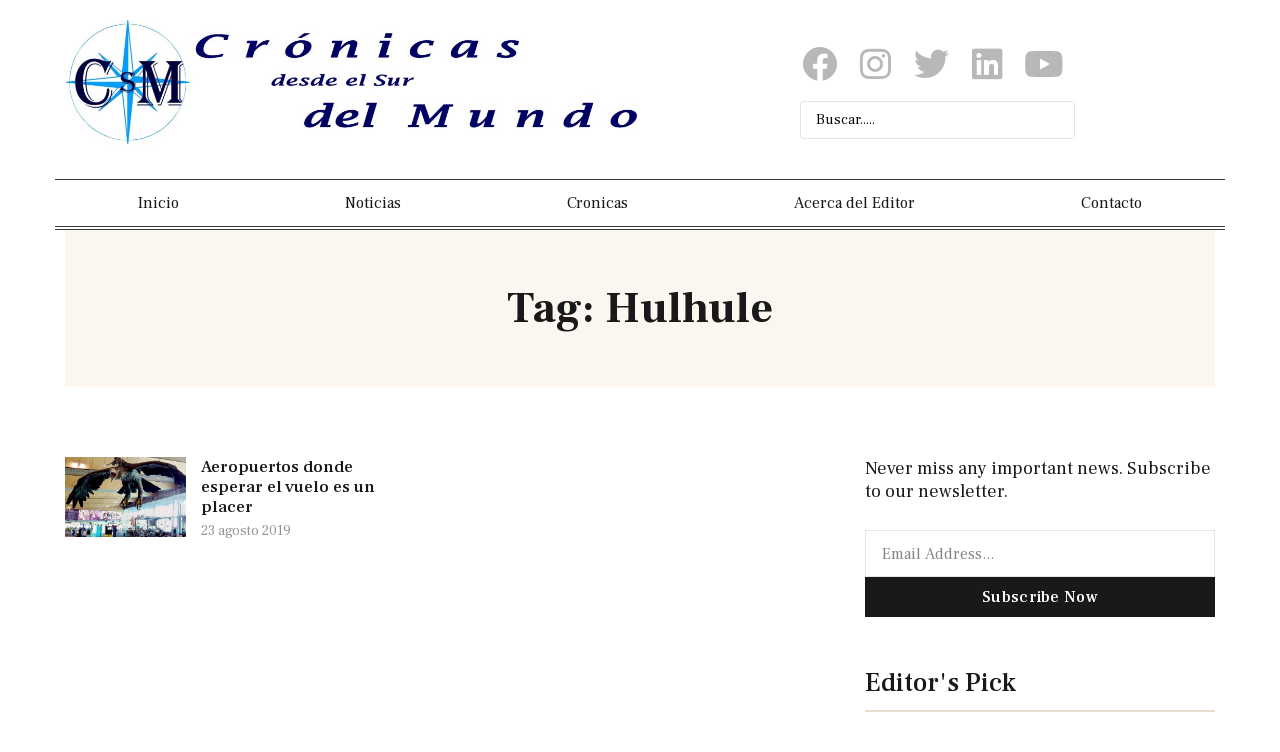

--- FILE ---
content_type: text/css
request_url: https://cronicasdelsur.com/wp-content/uploads/elementor/css/post-13182.css?ver=1737255224
body_size: 1683
content:
.elementor-13182 .elementor-element.elementor-element-255cd7c{transition:background 0.3s, border 0.3s, border-radius 0.3s, box-shadow 0.3s;padding:0px 0px 0px 0px;}.elementor-13182 .elementor-element.elementor-element-255cd7c > .elementor-background-overlay{transition:background 0.3s, border-radius 0.3s, opacity 0.3s;}.elementor-13182 .elementor-element.elementor-element-47ab6753{text-align:center;}.elementor-13182 .elementor-element.elementor-element-47ab6753 .elementor-heading-title{font-family:var( --e-global-typography-e767fbd-font-family ), Sans-serif;font-size:var( --e-global-typography-e767fbd-font-size );font-weight:var( --e-global-typography-e767fbd-font-weight );text-transform:var( --e-global-typography-e767fbd-text-transform );font-style:var( --e-global-typography-e767fbd-font-style );text-decoration:var( --e-global-typography-e767fbd-text-decoration );line-height:var( --e-global-typography-e767fbd-line-height );letter-spacing:var( --e-global-typography-e767fbd-letter-spacing );word-spacing:var( --e-global-typography-e767fbd-word-spacing );}.elementor-13182 .elementor-element.elementor-element-47ab6753 > .elementor-widget-container{margin:-20px 0px 0px 0px;padding:50px 0px 50px 0px;background-color:var( --e-global-color-a141cd2 );}.elementor-13182 .elementor-element.elementor-element-24ca1d9d{margin-top:50px;margin-bottom:100px;}.elementor-13182 .elementor-element.elementor-element-184074b8 .elementor-element-populated a:hover{color:var( --e-global-color-accent );}.elementor-13182 .elementor-element.elementor-element-184074b8 > .elementor-element-populated{margin:0px 50px 0px 0px;--e-column-margin-right:50px;--e-column-margin-left:0px;}.elementor-13182 .elementor-element.elementor-element-22911249 .elementor-posts-container .elementor-post__thumbnail{padding-bottom:calc( 0.66 * 100% );}.elementor-13182 .elementor-element.elementor-element-22911249:after{content:"0.66";}.elementor-13182 .elementor-element.elementor-element-22911249 .elementor-post__thumbnail__link{width:35%;}.elementor-13182 .elementor-element.elementor-element-22911249{--grid-column-gap:20px;--grid-row-gap:30px;}.elementor-13182 .elementor-element.elementor-element-22911249.elementor-posts--thumbnail-left .elementor-post__thumbnail__link{margin-right:15px;}.elementor-13182 .elementor-element.elementor-element-22911249.elementor-posts--thumbnail-right .elementor-post__thumbnail__link{margin-left:15px;}.elementor-13182 .elementor-element.elementor-element-22911249.elementor-posts--thumbnail-top .elementor-post__thumbnail__link{margin-bottom:15px;}.elementor-13182 .elementor-element.elementor-element-22911249 .elementor-post__title, .elementor-13182 .elementor-element.elementor-element-22911249 .elementor-post__title a{color:var( --e-global-color-primary );font-family:var( --e-global-typography-0d262bb-font-family ), Sans-serif;font-size:var( --e-global-typography-0d262bb-font-size );font-weight:var( --e-global-typography-0d262bb-font-weight );text-transform:var( --e-global-typography-0d262bb-text-transform );font-style:var( --e-global-typography-0d262bb-font-style );text-decoration:var( --e-global-typography-0d262bb-text-decoration );line-height:var( --e-global-typography-0d262bb-line-height );letter-spacing:var( --e-global-typography-0d262bb-letter-spacing );word-spacing:var( --e-global-typography-0d262bb-word-spacing );}.elementor-13182 .elementor-element.elementor-element-22911249 .elementor-post__title{margin-bottom:5px;}.elementor-13182 .elementor-element.elementor-element-22911249 .elementor-post__meta-data{color:var( --e-global-color-secondary );font-family:var( --e-global-typography-36c5ea9-font-family ), Sans-serif;font-size:var( --e-global-typography-36c5ea9-font-size );font-weight:var( --e-global-typography-36c5ea9-font-weight );text-transform:var( --e-global-typography-36c5ea9-text-transform );font-style:var( --e-global-typography-36c5ea9-font-style );text-decoration:var( --e-global-typography-36c5ea9-text-decoration );line-height:var( --e-global-typography-36c5ea9-line-height );letter-spacing:var( --e-global-typography-36c5ea9-letter-spacing );word-spacing:var( --e-global-typography-36c5ea9-word-spacing );}.elementor-13182 .elementor-element.elementor-element-22911249 .elementor-pagination{text-align:center;font-family:var( --e-global-typography-2a7fd94-font-family ), Sans-serif;font-size:var( --e-global-typography-2a7fd94-font-size );font-weight:var( --e-global-typography-2a7fd94-font-weight );text-transform:var( --e-global-typography-2a7fd94-text-transform );font-style:var( --e-global-typography-2a7fd94-font-style );text-decoration:var( --e-global-typography-2a7fd94-text-decoration );line-height:var( --e-global-typography-2a7fd94-line-height );letter-spacing:var( --e-global-typography-2a7fd94-letter-spacing );word-spacing:var( --e-global-typography-2a7fd94-word-spacing );margin-top:50px;}.elementor-13182 .elementor-element.elementor-element-22911249 .elementor-pagination .page-numbers:not(.dots){color:var( --e-global-color-text );}.elementor-13182 .elementor-element.elementor-element-22911249 .elementor-pagination a.page-numbers:hover{color:var( --e-global-color-accent );}.elementor-13182 .elementor-element.elementor-element-22911249 .elementor-pagination .page-numbers.current{color:var( --e-global-color-accent );}body:not(.rtl) .elementor-13182 .elementor-element.elementor-element-22911249 .elementor-pagination .page-numbers:not(:first-child){margin-left:calc( 10px/2 );}body:not(.rtl) .elementor-13182 .elementor-element.elementor-element-22911249 .elementor-pagination .page-numbers:not(:last-child){margin-right:calc( 10px/2 );}body.rtl .elementor-13182 .elementor-element.elementor-element-22911249 .elementor-pagination .page-numbers:not(:first-child){margin-right:calc( 10px/2 );}body.rtl .elementor-13182 .elementor-element.elementor-element-22911249 .elementor-pagination .page-numbers:not(:last-child){margin-left:calc( 10px/2 );}.elementor-13182 .elementor-element.elementor-element-22911249 .elementor-posts-nothing-found{color:var( --e-global-color-text );font-family:var( --e-global-typography-dec4296-font-family ), Sans-serif;font-size:var( --e-global-typography-dec4296-font-size );font-weight:var( --e-global-typography-dec4296-font-weight );text-transform:var( --e-global-typography-dec4296-text-transform );font-style:var( --e-global-typography-dec4296-font-style );text-decoration:var( --e-global-typography-dec4296-text-decoration );line-height:var( --e-global-typography-dec4296-line-height );letter-spacing:var( --e-global-typography-dec4296-letter-spacing );word-spacing:var( --e-global-typography-dec4296-word-spacing );}.elementor-13182 .elementor-element.elementor-element-5da8bbd0 .elementor-element-populated a:hover{color:var( --e-global-color-accent );}.elementor-13182 .elementor-element.elementor-element-5da8bbd0 > .elementor-element-populated{margin:0px 0px 0px 20px;--e-column-margin-right:0px;--e-column-margin-left:20px;}.elementor-13182 .elementor-element.elementor-element-72fe2665{text-align:left;}.elementor-13182 .elementor-element.elementor-element-72fe2665 .elementor-heading-title{color:var( --e-global-color-primary );font-family:var( --e-global-typography-dec4296-font-family ), Sans-serif;font-size:var( --e-global-typography-dec4296-font-size );font-weight:var( --e-global-typography-dec4296-font-weight );text-transform:var( --e-global-typography-dec4296-text-transform );font-style:var( --e-global-typography-dec4296-font-style );text-decoration:var( --e-global-typography-dec4296-text-decoration );line-height:var( --e-global-typography-dec4296-line-height );letter-spacing:var( --e-global-typography-dec4296-letter-spacing );word-spacing:var( --e-global-typography-dec4296-word-spacing );}.elementor-13182 .elementor-element.elementor-element-72fe2665 > .elementor-widget-container{margin:0px 0px 20px 0px;}.elementor-13182 .elementor-element.elementor-element-60f53833 .elementor-field-group{padding-right:calc( 0px/2 );padding-left:calc( 0px/2 );margin-bottom:0px;}.elementor-13182 .elementor-element.elementor-element-60f53833 .elementor-form-fields-wrapper{margin-left:calc( -0px/2 );margin-right:calc( -0px/2 );margin-bottom:-0px;}.elementor-13182 .elementor-element.elementor-element-60f53833 .elementor-field-group.recaptcha_v3-bottomleft, .elementor-13182 .elementor-element.elementor-element-60f53833 .elementor-field-group.recaptcha_v3-bottomright{margin-bottom:0;}body.rtl .elementor-13182 .elementor-element.elementor-element-60f53833 .elementor-labels-inline .elementor-field-group > label{padding-left:0px;}body:not(.rtl) .elementor-13182 .elementor-element.elementor-element-60f53833 .elementor-labels-inline .elementor-field-group > label{padding-right:0px;}body .elementor-13182 .elementor-element.elementor-element-60f53833 .elementor-labels-above .elementor-field-group > label{padding-bottom:0px;}.elementor-13182 .elementor-element.elementor-element-60f53833 .elementor-field-group > label{font-family:var( --e-global-typography-text-font-family ), Sans-serif;font-size:var( --e-global-typography-text-font-size );font-weight:var( --e-global-typography-text-font-weight );text-transform:var( --e-global-typography-text-text-transform );font-style:var( --e-global-typography-text-font-style );text-decoration:var( --e-global-typography-text-text-decoration );line-height:var( --e-global-typography-text-line-height );}.elementor-13182 .elementor-element.elementor-element-60f53833 .elementor-field-type-html{padding-bottom:0px;font-family:var( --e-global-typography-text-font-family ), Sans-serif;font-size:var( --e-global-typography-text-font-size );font-weight:var( --e-global-typography-text-font-weight );text-transform:var( --e-global-typography-text-text-transform );font-style:var( --e-global-typography-text-font-style );text-decoration:var( --e-global-typography-text-text-decoration );line-height:var( --e-global-typography-text-line-height );}.elementor-13182 .elementor-element.elementor-element-60f53833 .elementor-field-group .elementor-field{color:var( --e-global-color-text );}.elementor-13182 .elementor-element.elementor-element-60f53833 .elementor-field-group .elementor-field, .elementor-13182 .elementor-element.elementor-element-60f53833 .elementor-field-subgroup label{font-family:var( --e-global-typography-text-font-family ), Sans-serif;font-size:var( --e-global-typography-text-font-size );font-weight:var( --e-global-typography-text-font-weight );text-transform:var( --e-global-typography-text-text-transform );font-style:var( --e-global-typography-text-font-style );text-decoration:var( --e-global-typography-text-text-decoration );line-height:var( --e-global-typography-text-line-height );}.elementor-13182 .elementor-element.elementor-element-60f53833 .elementor-field-group:not(.elementor-field-type-upload) .elementor-field:not(.elementor-select-wrapper){border-color:var( --e-global-color-058b082 );border-width:1px 1px 1px 1px;border-radius:0px 0px 0px 0px;}.elementor-13182 .elementor-element.elementor-element-60f53833 .elementor-field-group .elementor-select-wrapper select{border-color:var( --e-global-color-058b082 );border-width:1px 1px 1px 1px;border-radius:0px 0px 0px 0px;}.elementor-13182 .elementor-element.elementor-element-60f53833 .elementor-field-group .elementor-select-wrapper::before{color:var( --e-global-color-058b082 );}.elementor-13182 .elementor-element.elementor-element-60f53833 .elementor-button{font-family:var( --e-global-typography-a906496-font-family ), Sans-serif;font-size:var( --e-global-typography-a906496-font-size );font-weight:var( --e-global-typography-a906496-font-weight );text-transform:var( --e-global-typography-a906496-text-transform );font-style:var( --e-global-typography-a906496-font-style );text-decoration:var( --e-global-typography-a906496-text-decoration );line-height:var( --e-global-typography-a906496-line-height );letter-spacing:var( --e-global-typography-a906496-letter-spacing );word-spacing:var( --e-global-typography-a906496-word-spacing );border-style:solid;border-width:1px 1px 1px 1px;border-radius:0px 0px 0px 0px;}.elementor-13182 .elementor-element.elementor-element-60f53833 .e-form__buttons__wrapper__button-next{background-color:var( --e-global-color-primary );color:#FFFFFF;border-color:var( --e-global-color-primary );}.elementor-13182 .elementor-element.elementor-element-60f53833 .elementor-button[type="submit"]{background-color:var( --e-global-color-primary );color:#FFFFFF;border-color:var( --e-global-color-primary );}.elementor-13182 .elementor-element.elementor-element-60f53833 .elementor-button[type="submit"] svg *{fill:#FFFFFF;}.elementor-13182 .elementor-element.elementor-element-60f53833 .e-form__buttons__wrapper__button-previous{color:#ffffff;}.elementor-13182 .elementor-element.elementor-element-60f53833 .e-form__buttons__wrapper__button-next:hover{background-color:var( --e-global-color-accent );color:#ffffff;border-color:var( --e-global-color-accent );}.elementor-13182 .elementor-element.elementor-element-60f53833 .elementor-button[type="submit"]:hover{background-color:var( --e-global-color-accent );color:#ffffff;border-color:var( --e-global-color-accent );}.elementor-13182 .elementor-element.elementor-element-60f53833 .elementor-button[type="submit"]:hover svg *{fill:#ffffff;}.elementor-13182 .elementor-element.elementor-element-60f53833 .e-form__buttons__wrapper__button-previous:hover{color:#ffffff;}.elementor-13182 .elementor-element.elementor-element-60f53833{--e-form-steps-indicators-spacing:20px;--e-form-steps-indicator-padding:30px;--e-form-steps-indicator-inactive-secondary-color:#ffffff;--e-form-steps-indicator-active-secondary-color:#ffffff;--e-form-steps-indicator-completed-secondary-color:#ffffff;--e-form-steps-divider-width:1px;--e-form-steps-divider-gap:10px;}.elementor-13182 .elementor-element.elementor-element-60f53833 > .elementor-widget-container{margin:0px 0px 50px 0px;}.elementor-13182 .elementor-element.elementor-element-8a4b766 .elementor-heading-title{color:var( --e-global-color-primary );font-family:var( --e-global-typography-d9f459b-font-family ), Sans-serif;font-size:var( --e-global-typography-d9f459b-font-size );font-weight:var( --e-global-typography-d9f459b-font-weight );text-transform:var( --e-global-typography-d9f459b-text-transform );font-style:var( --e-global-typography-d9f459b-font-style );text-decoration:var( --e-global-typography-d9f459b-text-decoration );line-height:var( --e-global-typography-d9f459b-line-height );letter-spacing:var( --e-global-typography-d9f459b-letter-spacing );word-spacing:var( --e-global-typography-d9f459b-word-spacing );}.elementor-13182 .elementor-element.elementor-element-8a4b766 > .elementor-widget-container{margin:0px 0px 0px 0px;}.elementor-13182 .elementor-element.elementor-element-3e5fa73b{--divider-border-style:solid;--divider-color:var( --e-global-color-dfceda1 );--divider-border-width:1.5px;}.elementor-13182 .elementor-element.elementor-element-3e5fa73b .elementor-divider-separator{width:100%;}.elementor-13182 .elementor-element.elementor-element-3e5fa73b .elementor-divider{padding-block-start:10px;padding-block-end:10px;}.elementor-13182 .elementor-element.elementor-element-3e5fa73b > .elementor-widget-container{margin:0px 0px 0px 0px;}@media(max-width:1024px) and (min-width:768px){.elementor-13182 .elementor-element.elementor-element-184074b8{width:100%;}.elementor-13182 .elementor-element.elementor-element-5da8bbd0{width:100%;}}@media(max-width:1024px){.elementor-13182 .elementor-element.elementor-element-47ab6753 .elementor-heading-title{font-size:var( --e-global-typography-e767fbd-font-size );line-height:var( --e-global-typography-e767fbd-line-height );letter-spacing:var( --e-global-typography-e767fbd-letter-spacing );word-spacing:var( --e-global-typography-e767fbd-word-spacing );}.elementor-13182 .elementor-element.elementor-element-24ca1d9d{padding:0px 40px 0px 40px;}.elementor-13182 .elementor-element.elementor-element-184074b8 > .elementor-element-populated{margin:0px 0px 0px 0px;--e-column-margin-right:0px;--e-column-margin-left:0px;}.elementor-13182 .elementor-element.elementor-element-22911249 .elementor-post__title, .elementor-13182 .elementor-element.elementor-element-22911249 .elementor-post__title a{font-size:var( --e-global-typography-0d262bb-font-size );line-height:var( --e-global-typography-0d262bb-line-height );letter-spacing:var( --e-global-typography-0d262bb-letter-spacing );word-spacing:var( --e-global-typography-0d262bb-word-spacing );}.elementor-13182 .elementor-element.elementor-element-22911249 .elementor-post__meta-data{font-size:var( --e-global-typography-36c5ea9-font-size );line-height:var( --e-global-typography-36c5ea9-line-height );letter-spacing:var( --e-global-typography-36c5ea9-letter-spacing );word-spacing:var( --e-global-typography-36c5ea9-word-spacing );}.elementor-13182 .elementor-element.elementor-element-22911249 .elementor-pagination{font-size:var( --e-global-typography-2a7fd94-font-size );line-height:var( --e-global-typography-2a7fd94-line-height );letter-spacing:var( --e-global-typography-2a7fd94-letter-spacing );word-spacing:var( --e-global-typography-2a7fd94-word-spacing );}.elementor-13182 .elementor-element.elementor-element-22911249 .elementor-posts-nothing-found{font-size:var( --e-global-typography-dec4296-font-size );line-height:var( --e-global-typography-dec4296-line-height );letter-spacing:var( --e-global-typography-dec4296-letter-spacing );word-spacing:var( --e-global-typography-dec4296-word-spacing );}.elementor-13182 .elementor-element.elementor-element-5da8bbd0 > .elementor-element-populated{margin:100px 0px 0px 0px;--e-column-margin-right:0px;--e-column-margin-left:0px;}.elementor-13182 .elementor-element.elementor-element-72fe2665 .elementor-heading-title{font-size:var( --e-global-typography-dec4296-font-size );line-height:var( --e-global-typography-dec4296-line-height );letter-spacing:var( --e-global-typography-dec4296-letter-spacing );word-spacing:var( --e-global-typography-dec4296-word-spacing );}.elementor-13182 .elementor-element.elementor-element-60f53833 .elementor-field-group > label{font-size:var( --e-global-typography-text-font-size );line-height:var( --e-global-typography-text-line-height );}.elementor-13182 .elementor-element.elementor-element-60f53833 .elementor-field-type-html{font-size:var( --e-global-typography-text-font-size );line-height:var( --e-global-typography-text-line-height );}.elementor-13182 .elementor-element.elementor-element-60f53833 .elementor-field-group .elementor-field, .elementor-13182 .elementor-element.elementor-element-60f53833 .elementor-field-subgroup label{font-size:var( --e-global-typography-text-font-size );line-height:var( --e-global-typography-text-line-height );}.elementor-13182 .elementor-element.elementor-element-60f53833 .elementor-button{font-size:var( --e-global-typography-a906496-font-size );line-height:var( --e-global-typography-a906496-line-height );letter-spacing:var( --e-global-typography-a906496-letter-spacing );word-spacing:var( --e-global-typography-a906496-word-spacing );}.elementor-13182 .elementor-element.elementor-element-8a4b766 .elementor-heading-title{font-size:var( --e-global-typography-d9f459b-font-size );line-height:var( --e-global-typography-d9f459b-line-height );letter-spacing:var( --e-global-typography-d9f459b-letter-spacing );word-spacing:var( --e-global-typography-d9f459b-word-spacing );}}@media(max-width:767px){.elementor-13182 .elementor-element.elementor-element-47ab6753 .elementor-heading-title{font-size:var( --e-global-typography-e767fbd-font-size );line-height:var( --e-global-typography-e767fbd-line-height );letter-spacing:var( --e-global-typography-e767fbd-letter-spacing );word-spacing:var( --e-global-typography-e767fbd-word-spacing );}.elementor-13182 .elementor-element.elementor-element-24ca1d9d{padding:0px 15px 0px 15px;}.elementor-13182 .elementor-element.elementor-element-184074b8 > .elementor-element-populated{margin:0px 0px 0px 0px;--e-column-margin-right:0px;--e-column-margin-left:0px;}.elementor-13182 .elementor-element.elementor-element-22911249 .elementor-posts-container .elementor-post__thumbnail{padding-bottom:calc( 0.8 * 100% );}.elementor-13182 .elementor-element.elementor-element-22911249:after{content:"0.8";}.elementor-13182 .elementor-element.elementor-element-22911249 .elementor-post__title, .elementor-13182 .elementor-element.elementor-element-22911249 .elementor-post__title a{font-size:var( --e-global-typography-0d262bb-font-size );line-height:var( --e-global-typography-0d262bb-line-height );letter-spacing:var( --e-global-typography-0d262bb-letter-spacing );word-spacing:var( --e-global-typography-0d262bb-word-spacing );}.elementor-13182 .elementor-element.elementor-element-22911249 .elementor-post__meta-data{font-size:var( --e-global-typography-36c5ea9-font-size );line-height:var( --e-global-typography-36c5ea9-line-height );letter-spacing:var( --e-global-typography-36c5ea9-letter-spacing );word-spacing:var( --e-global-typography-36c5ea9-word-spacing );}.elementor-13182 .elementor-element.elementor-element-22911249 .elementor-pagination{font-size:var( --e-global-typography-2a7fd94-font-size );line-height:var( --e-global-typography-2a7fd94-line-height );letter-spacing:var( --e-global-typography-2a7fd94-letter-spacing );word-spacing:var( --e-global-typography-2a7fd94-word-spacing );}.elementor-13182 .elementor-element.elementor-element-22911249 .elementor-posts-nothing-found{font-size:var( --e-global-typography-dec4296-font-size );line-height:var( --e-global-typography-dec4296-line-height );letter-spacing:var( --e-global-typography-dec4296-letter-spacing );word-spacing:var( --e-global-typography-dec4296-word-spacing );}.elementor-13182 .elementor-element.elementor-element-5da8bbd0 > .elementor-element-populated{margin:50px 0px 0px 0px;--e-column-margin-right:0px;--e-column-margin-left:0px;}.elementor-13182 .elementor-element.elementor-element-72fe2665 .elementor-heading-title{font-size:var( --e-global-typography-dec4296-font-size );line-height:var( --e-global-typography-dec4296-line-height );letter-spacing:var( --e-global-typography-dec4296-letter-spacing );word-spacing:var( --e-global-typography-dec4296-word-spacing );}.elementor-13182 .elementor-element.elementor-element-60f53833 .elementor-field-group > label{font-size:var( --e-global-typography-text-font-size );line-height:var( --e-global-typography-text-line-height );}.elementor-13182 .elementor-element.elementor-element-60f53833 .elementor-field-type-html{font-size:var( --e-global-typography-text-font-size );line-height:var( --e-global-typography-text-line-height );}.elementor-13182 .elementor-element.elementor-element-60f53833 .elementor-field-group .elementor-field, .elementor-13182 .elementor-element.elementor-element-60f53833 .elementor-field-subgroup label{font-size:var( --e-global-typography-text-font-size );line-height:var( --e-global-typography-text-line-height );}.elementor-13182 .elementor-element.elementor-element-60f53833 .elementor-button{font-size:var( --e-global-typography-a906496-font-size );line-height:var( --e-global-typography-a906496-line-height );letter-spacing:var( --e-global-typography-a906496-letter-spacing );word-spacing:var( --e-global-typography-a906496-word-spacing );}.elementor-13182 .elementor-element.elementor-element-8a4b766 .elementor-heading-title{font-size:var( --e-global-typography-d9f459b-font-size );line-height:var( --e-global-typography-d9f459b-line-height );letter-spacing:var( --e-global-typography-d9f459b-letter-spacing );word-spacing:var( --e-global-typography-d9f459b-word-spacing );}}